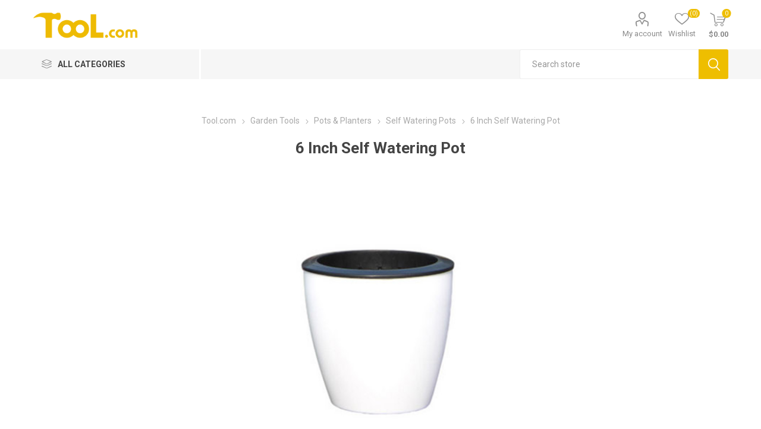

--- FILE ---
content_type: text/html; charset=utf-8
request_url: https://www.tool.com/6-inch-self-watering-pot
body_size: 17486
content:



<!DOCTYPE html>
<html lang="en" dir="ltr" class="html-product-details-page html-product-reviews-page">
<head>
    <title>6 Inch Self  Watering Pot | Tool.com</title>
    <meta http-equiv="Content-type" content="text/html;charset=UTF-8" />
    <meta name="description" content="6 inch self watering  planters for garden and outdoor decoration, suitable for planting african violets,  herbs and orchids, self watering plant pots with cotton rope to provide enough water for plants." />
    <meta name="keywords" content="" />
    <meta name="viewport" content="width=device-width, initial-scale=1.0, minimum-scale=1.0, maximum-scale=2.0" />
    <link rel="preload" as="font" href="/Themes/Emporium/Content/icons/emporium-icons.woff" crossorigin />
    <link href="https://fonts.googleapis.com/css?family=Roboto:300,400,700&amp;subset=cyrillic-ext,greek-ext&display=swap" rel="stylesheet" />
    <script>(function(w,d,s,l,i){w[l]=w[l]||[];w[l].push({'gtm.start':
new Date().getTime(),event:'gtm.js'});var f=d.getElementsByTagName(s)[0],
j=d.createElement(s),dl=l!='dataLayer'?'&l='+l:'';j.async=true;j.src=
'https://www.googletagmanager.com/gtm.js?id='+i+dl;f.parentNode.insertBefore(j,f);
})(window,document,'script','dataLayer','GTM-PTXW6SH');</script>
<meta name="google-site-verification" content="NMa-r1LAK7X-ULAhyHYZiik0ZaI5e-Dah9eoDR29zGk" />
<meta property="og:type" content="product" />
<meta property="og:title" content="6 Inch Self  Watering Pot" />
<meta property="og:description" content="6 inch self watering  planters for garden and outdoor decoration, suitable for planting african violets,  herbs and orchids, self watering plant pots with cotton rope to provide enough water for plants." />
<meta property="og:image" content="https://www.tool.com/images/thumbs/0004870_6-inch-self-watering-pot_510.jpeg" />
<meta property="og:image:url" content="https://www.tool.com/images/thumbs/0004870_6-inch-self-watering-pot_510.jpeg" />
<meta property="og:url" content="https://www.tool.com/6-inch-self-watering-pot" />
<meta property="og:site_name" content="Tool.com" />
<meta property="twitter:card" content="summary" />
<meta property="twitter:site" content="Tool.com" />
<meta property="twitter:title" content="6 Inch Self  Watering Pot" />
<meta property="twitter:description" content="6 inch self watering  planters for garden and outdoor decoration, suitable for planting african violets,  herbs and orchids, self watering plant pots with cotton rope to provide enough water for plants." />
<meta property="twitter:image" content="https://www.tool.com/images/thumbs/0004870_6-inch-self-watering-pot_510.jpeg" />
<meta property="twitter:url" content="https://www.tool.com/6-inch-self-watering-pot" />

    

    
    
    
    
    
    

    


    

    <link rel="stylesheet" type="text/css" href="/css/caj5ibwiprzetyjcwnvidg.styles.css?v=3dJPnoqwoJPx9AjdZB7h-gYRBEI" />
    

<style>

    .product-details-page .full-description {
        /*display: none;*/
    }
    .product-details-page .ui-tabs .full-description {
        display: block;
    }
    .product-details-page .tabhead-full-description {
        display: none;
    }
    

    .product-details-page .product-specs-box {
        /*display: none;*/
    }
    .product-details-page .ui-tabs .product-specs-box {
        display: block;
    }
    .product-details-page .ui-tabs .product-specs-box .title {
        display: none;
    }
    

    .productTabs-header ul li a {
    display: inline-block;
    padding: 15px;
    font-size: 21px;
    letter-spacing: 1px;
    font-weight: 700;
    color: #333;
    transition: all .1s ease
    }

    .productTabs-header ul li a:hover {
        color: #eb0
    }

    .productTabs-header ul li:first-child a {
        color: #eb0;
        border-bottom: 2px solid #eb0;
    }
    .productTabs-body {        
        margin: 0 -6vw;
        background-color: #f6f6f6;
        line-height: 20px;
        font-size: 15px;
        text-align: left
    }
    .productTabs-body table td{
        padding: 5px;
    }
    .tab-title {
        font-size: 25px;
        margin: 50px 0 12px 0
    }
    .product-specs-box .title{
        display:none;
    }


</style>
    <link rel="canonical" href="https://www.tool.com/6-inch-self-watering-pot" />

    
    <link href="https://www.tool.com/blog/rss/1" rel="alternate" type="application/rss+xml" title="Tool.com: Blog" />
    <link rel="shortcut icon" href="\icons\icons_0\favicon.ico">
    
    
    
</head>
<body class="product-details-page-body">
    <input name="__RequestVerificationToken" type="hidden" value="CfDJ8H85ZNX3JQBLkwY28fZ-xAjCxJYbTbs7Zx5j3NVX4Tw0nqcvwF2iwB-hMlHCS9zCGPm3r2V2oUhQMfd6gwdHhzk1eYAqGh_wBROoqEyqiJeKAl5PLCRKzx6KV-vJVxGhwARZPhmzK7AgY_pkGB-4APU" />
    



<div class="ajax-loading-block-window" style="display: none">
</div>
<div id="dialog-notifications-success" title="Notification" style="display:none;">
</div>
<div id="dialog-notifications-error" title="Error" style="display:none;">
</div>
<div id="dialog-notifications-warning" title="Warning" style="display:none;">
</div>
<div id="bar-notification" class="bar-notification-container" data-close="Close">
</div>

<!--[if lte IE 8]>
    <div style="clear:both;height:59px;text-align:center;position:relative;">
        <a href="http://www.microsoft.com/windows/internet-explorer/default.aspx" target="_blank">
            <img src="/Themes/Emporium/Content/img/ie_warning.jpg" height="42" width="820" alt="You are using an outdated browser. For a faster, safer browsing experience, upgrade for free today." />
        </a>
    </div>
<![endif]-->
<div class="master-wrapper-page">
    



<div class="header">
    
    <div class="header-upper">
        <div class="header-selectors-wrapper">
            
        </div>
    </div>
    <div class="header-lower">
        <div class="menu-title">
            <span></span>
        </div>
        <div class="search-wrap">
            <span></span>
        </div>
        <div class="header-logo">
                



<a href="/" class="logo">


<img alt="Tool.com" title="Tool.com" src="https://www.tool.com/images/thumbs/0008906_Tool.png" /></a>
        </div>
        <div class="personal-button" id="header-links-opener">
            <span></span>
        </div>

        <div class="header-links-wrapper">
            

<div class="header-links">
    <ul>
        
            <li>
                <a href="/customer/info" rel="nofollow" class="ico-account opener" data-loginUrl="/login">My account</a>
                <div class="profile-menu-box ">
                    <div class="close-side-menu">
                        <span class="close-side-menu-text">My account</span>
                        <span class="close-side-menu-btn">Close</span>
                    </div>
                    <div class="header-form-holder">
                            <a href="/register?returnUrl=%2F6-inch-self-watering-pot" class="ico-register">Register</a>
                        <a href="/login?returnUrl=%2F6-inch-self-watering-pot" class="ico-login">Log in</a>
                    </div>
                </div>
            </li>

            <li>
                <a href="/wishlist" rel="nofollow" class="ico-wishlist">
                    <span class="wishlist-label">Wishlist</span>
                    <span class="wishlist-qty">(0)</span>
                </a>
            </li>
        
    </ul>
        <div class="mobile-flyout-wrapper">
            <div class="close-side-menu">
                <span class="close-side-menu-text">Shopping cart</span>
                <span class="close-side-menu-btn">Close</span>
            </div>
            




<div id="flyout-cart" class="flyout-cart" data-removeItemFromCartUrl="/EmporiumTheme/RemoveItemFromCart" data-flyoutCartUrl="/EmporiumTheme/FlyoutShoppingCart">
    <div id="topcartlink">
        <a href="/cart" rel="nofollow" class="ico-cart">
            <span class="cart-qty">0</span>
            <span class="cart-label">
$0.00            </span>
        </a>
    </div>
    <div class="mini-shopping-cart">
        <div class="flyout-cart-scroll-area">
                <p>You have no items in your shopping cart.</p>
        </div>
    </div>
</div>
        </div>
        
</div>

        </div>

        <div class="shopping-cart-link">
        </div>

    </div>
    <div class="header-menu-parent">
        <div class="header-menu categories-in-side-panel">
		        <div class="category-navigation-list-wrapper">
			        <span class="category-navigation-title">All Categories</span>
		            <ul class="category-navigation-list sticky-flyout"></ul>
		        </div>
		    <div class="close-menu">
		    	<span class="close-menu-text">Menu</span>
		        <span class="close-menu-btn">Close</span>
		    </div>



<input type="hidden" value="false" id="isRtlEnabled" />

<ul class="top-menu">
    
    <li class="all-categories">
        <span>All Categories</span>
        <div class="plus-button"></div>
        <div class="sublist-wrap">
            <ul class="sublist">
                <li class="back-button">
                    <span>Back</span>
                </li>


<li  class="root-category-items" >
        <a class="with-subcategories" href="/power-tools">Power Tools</a>
        <div class="plus-button"></div>
        <div class="sublist-wrap">
            <ul class="sublist">
                <li class="back-button">
                    <span>Back</span>
                </li>


<li >
            <a href="/automatic-pet-feeder">Automatic Pet Feeder</a>
</li>

<li >
            <a href="/bench-drill-press">Bench Drill Press</a>
</li>

<li >
            <a href="/belt-sander">Belt Sander</a>
</li>

<li >
            <a href="/banding-tool">Banding Tool</a>
</li>

<li >
            <a href="/cnc-laser-engraving-machine">CNC Laser Engraving Machine</a>
</li>

<li >
            <a href="/chamfering-machine">Chamfering Machine</a>
</li>

<li >
        <a class="with-subcategories" href="/electric-drill">Electric Drill</a>
        <div class="plus-button"></div>
        <div class="sublist-wrap">
            <ul class="sublist">
                <li class="back-button">
                    <span>Back</span>
                </li>


<li >
            <a href="/cordless-drill">Cordless Drill</a>
</li>

<li >
            <a href="/corded-drill">Corded Drill</a>
</li>            </ul>
        </div>
</li>

<li >
        <a class="with-subcategories" href="/electric-hammer">Electric Hammer</a>
        <div class="plus-button"></div>
        <div class="sublist-wrap">
            <ul class="sublist">
                <li class="back-button">
                    <span>Back</span>
                </li>


<li >
            <a href="/demolition-hammer">Demolition Hammer</a>
</li>

<li >
            <a href="/rotary-hammer">Rotary Hammer</a>
</li>            </ul>
        </div>
</li>

<li >
            <a href="/electric-paint-sprayer">Electric Paint Sprayer</a>
</li>

<li >
            <a href="/energy-meter">Energy Meter</a>
</li>

<li >
            <a href="/electric-mixer">Electric Mixer</a>
</li>

<li >
        <a class="with-subcategories" href="/electric-saw">Electric Saw</a>
        <div class="plus-button"></div>
        <div class="sublist-wrap">
            <ul class="sublist">
                <li class="back-button">
                    <span>Back</span>
                </li>


<li >
            <a href="/circular-saw">Circular Saw</a>
</li>

<li >
            <a href="/compound-miter-saw">Compound Miter Saw</a>
</li>

<li >
            <a href="/electric-jig-saw">Electric Jig Saw</a>
</li>            </ul>
        </div>
</li>

<li >
            <a href="/electric-screwdriver">Electric Screwdriver</a>
</li>

<li >
            <a href="/electric-soldering-gun">Electric Soldering Gun</a>
</li>

<li >
            <a href="/electric-soldering-iron">Electric Soldering Iron</a>
</li>

<li >
            <a href="/electric-soldering-station">Electric Soldering Station</a>
</li>

<li >
            <a href="/electrical-planer">Electrical Planer</a>
</li>

<li >
            <a href="/foam-cutter">Foam Cutter</a>
</li>

<li >
        <a class="with-subcategories" href="/grinding-machine">Grinding Machine</a>
        <div class="plus-button"></div>
        <div class="sublist-wrap">
            <ul class="sublist">
                <li class="back-button">
                    <span>Back</span>
                </li>


<li >
            <a href="/angle-grinder">Angle Grinder</a>
</li>

<li >
            <a href="/bench-grinder">Bench Grinder</a>
</li>

<li >
            <a href="/die-grinder">Die Grinder</a>
</li>

<li >
            <a href="/drill-bit-grinder">Drill Bit Grinder</a>
</li>

<li >
            <a href="/end-mill-sharpener">End Mill Sharpener</a>
</li>            </ul>
        </div>
</li>

<li >
            <a href="/heat-gun">Heat Gun</a>
</li>

<li >
            <a href="/polisher-machine">Polisher Machine</a>
</li>

<li >
            <a href="/rebar-bender">Rebar Bender</a>
</li>

<li >
            <a href="/rebar-cutter">Rebar Cutter</a>
</li>

<li >
            <a href="/reciprocating-saw">Reciprocating Saw</a>
</li>

<li >
            <a href="/sheep-dog-clippers">Sheep &amp; Dog Clippers</a>
</li>

<li >
            <a href="/screw-feeder">Screw Feeder</a>
</li>

<li >
            <a href="/sheet-sander">Sheet Sander</a>
</li>

<li >
        <a class="with-subcategories" href="/winch">Winch</a>
        <div class="plus-button"></div>
        <div class="sublist-wrap">
            <ul class="sublist">
                <li class="back-button">
                    <span>Back</span>
                </li>


<li >
            <a href="/boat-winch">Boat Winch</a>
</li>

<li >
            <a href="/hand-winch">Hand Winch</a>
</li>

<li >
            <a href="/hydraulic-winch">Hydraulic Winch</a>
</li>            </ul>
        </div>
</li>

<li >
            <a href="/wood-router">Wood Router</a>
</li>            </ul>
        </div>
</li>

<li  class="root-category-items" >
        <a class="with-subcategories" href="/hand-tools">Hand Tools</a>
        <div class="plus-button"></div>
        <div class="sublist-wrap">
            <ul class="sublist">
                <li class="back-button">
                    <span>Back</span>
                </li>


<li >
            <a href="/chisels">Chisels</a>
</li>

<li >
            <a href="/clamps">Clamps</a>
</li>

<li >
            <a href="/cutting-tools">Cutting Tools</a>
</li>

<li >
            <a href="/flashlight">Flashlight</a>
</li>

<li >
            <a href="/files-rasps">Files &amp; Rasps</a>
</li>

<li >
            <a href="/hammers">Hammers</a>
</li>

<li >
            <a href="/hot-melt-glue-gun">Hot Melt Glue Gun</a>
</li>

<li >
            <a href="/hole-puncher">Hole Puncher</a>
</li>

<li >
        <a class="with-subcategories" href="/hand-tool-sets">Hand Tool Sets</a>
        <div class="plus-button"></div>
        <div class="sublist-wrap">
            <ul class="sublist">
                <li class="back-button">
                    <span>Back</span>
                </li>


<li >
            <a href="/watch-repair-kits">Watch Repair Kits</a>
</li>

<li >
            <a href="/household-tool-sets">Household Tool Sets</a>
</li>            </ul>
        </div>
</li>

<li >
            <a href="/pliers">Pliers</a>
</li>

<li >
            <a href="/pipe-bender">Pipe Bender</a>
</li>

<li >
            <a href="/rivet-guns">Rivet Guns</a>
</li>

<li >
            <a href="/ratchets-and-sockets">Ratchets &amp; Sockets</a>
</li>

<li >
            <a href="/saws">Saws</a>
</li>

<li >
            <a href="/screwdrivers">Screwdrivers</a>
</li>

<li >
            <a href="/staple-guns">Staple Guns</a>
</li>

<li >
            <a href="/tweezers">Tweezers</a>
</li>

<li >
            <a href="/tool-storage">Tool Storage</a>
</li>

<li >
            <a href="/wrenches">Wrenches</a>
</li>

<li >
            <a href="/work-light">Work Light</a>
</li>            </ul>
        </div>
</li>

<li  class="root-category-items" >
        <a class="with-subcategories" href="/garden-tools">Garden Tools</a>
        <div class="plus-button"></div>
        <div class="sublist-wrap">
            <ul class="sublist">
                <li class="back-button">
                    <span>Back</span>
                </li>


<li >
            <a href="/charcoal-grills">Charcoal Grills</a>
</li>

<li >
            <a href="/electric-pruning-shears">Electric Pruning Shears</a>
</li>

<li >
            <a href="/fruit-picker">Fruit Picker</a>
</li>

<li >
        <a class="with-subcategories" href="/garden-accessories">Garden Accessories</a>
        <div class="plus-button"></div>
        <div class="sublist-wrap">
            <ul class="sublist">
                <li class="back-button">
                    <span>Back</span>
                </li>


<li >
            <a href="/gardening-tool-belt">Gardening Tool Belt</a>
</li>

<li >
            <a href="/garden-aprons">Garden Aprons</a>
</li>

<li >
            <a href="/gardening-kneelers">Gardening Kneelers</a>
</li>

<li >
            <a href="/plant-labels">Plant Labels</a>
</li>            </ul>
        </div>
</li>

<li >
            <a href="/garden-forks">Garden Forks</a>
</li>

<li >
            <a href="/garden-gloves">Garden Gloves</a>
</li>

<li >
            <a href="/grow-lights">Grow Lights</a>
</li>

<li >
        <a class="with-subcategories" href="/gardening-lawn-care">Gardening &amp; Lawn Care</a>
        <div class="plus-button"></div>
        <div class="sublist-wrap">
            <ul class="sublist">
                <li class="back-button">
                    <span>Back</span>
                </li>


<li >
            <a href="/chipper-shredder">Chipper Shredder</a>
</li>

<li >
            <a href="/electric-hedge-trimmer">Hedge Trimmers</a>
</li>

<li >
            <a href="/electric-leaf-blower">Leaf Blowers</a>
</li>

<li >
            <a href="/electric-lawn-mower">Lawn Mowers</a>
</li>

<li >
            <a href="/leaf-bags">Leaf Bags</a>
</li>

<li >
            <a href="/leave-rakes">Garden Rakes</a>
</li>

<li >
            <a href="/string-trimmers">String Trimmers</a>
</li>            </ul>
        </div>
</li>

<li >
            <a href="/garden-tools-set">Garden Tools Set</a>
</li>

<li >
            <a href="/hand-pruners">Hand Pruners</a>
</li>

<li >
            <a href="/loppers">Loppers</a>
</li>

<li >
            <a href="/outdoor-solar-lights">Outdoor Solar Lights</a>
</li>

<li >
        <a class="with-subcategories" href="/patio-furniture">Patio Furniture</a>
        <div class="plus-button"></div>
        <div class="sublist-wrap">
            <ul class="sublist">
                <li class="back-button">
                    <span>Back</span>
                </li>


<li >
            <a href="/patio-table-and-chairs">Patio Tables and Chairs</a>
</li>

<li >
            <a href="/patio-umbrellas">Patio Umbrellas</a>
</li>            </ul>
        </div>
</li>

<li >
        <a class="with-subcategories" href="/pots-planters-containers">Pots &amp; Planters</a>
        <div class="plus-button"></div>
        <div class="sublist-wrap">
            <ul class="sublist">
                <li class="back-button">
                    <span>Back</span>
                </li>


<li >
            <a href="/grow-bags">Grow Bags</a>
</li>

<li >
            <a href="/plastic-planter-pots">Plastic Planter Pots</a>
</li>

<li >
            <a href="/plant-tray">Plant Trays</a>
</li>

<li >
            <a href="/garden-beds">Raised Garden Beds</a>
</li>

<li >
            <a href="/self-watering-pots">Self  Watering Pots</a>
</li>            </ul>
        </div>
</li>

<li >
        <a class="with-subcategories" href="/watering-irrigation">Watering &amp; Irrigation</a>
        <div class="plus-button"></div>
        <div class="sublist-wrap">
            <ul class="sublist">
                <li class="back-button">
                    <span>Back</span>
                </li>


<li >
            <a href="/pump-sprayers">Sprayers</a>
</li>

<li >
            <a href="/plant-misters">Plant Misters</a>
</li>

<li >
            <a href="/watering-cans">Watering Cans</a>
</li>

<li >
            <a href="/hose-reels">Hose Reels</a>
</li>

<li >
            <a href="/lawn-sprinklers">Lawn Sprinklers</a>
</li>            </ul>
        </div>
</li>            </ul>
        </div>
</li>

<li  class="root-category-items" >
        <a class="with-subcategories" href="/construction-tools">Construction Tools</a>
        <div class="plus-button"></div>
        <div class="sublist-wrap">
            <ul class="sublist">
                <li class="back-button">
                    <span>Back</span>
                </li>


<li >
            <a href="/axial-fan">Axial Fan</a>
</li>

<li >
            <a href="/aluminium-ladder">Aluminium Ladder</a>
</li>

<li >
        <a class="with-subcategories" href="/construction-cutter">Construction Cutter</a>
        <div class="plus-button"></div>
        <div class="sublist-wrap">
            <ul class="sublist">
                <li class="back-button">
                    <span>Back</span>
                </li>


<li >
            <a href="/cut-off-machine">Cut-off Saw Machine</a>
</li>

<li >
            <a href="/concrete-saw">Concrete Saw</a>
</li>

<li >
            <a href="/wall-chaser">Wall Chaser</a>
</li>

<li >
            <a href="/wall-cutter-machine">Wall Cutter Machine</a>
</li>            </ul>
        </div>
</li>

<li >
            <a href="/concrete-mixer">Concrete Mixer</a>
</li>

<li >
            <a href="/concrete-vibrator">Concrete Vibrator</a>
</li>

<li >
            <a href="/diamond-core-drill">Diamond Core Drill</a>
</li>

<li >
            <a href="/hoist">Hoist</a>
</li>

<li >
            <a href="/magnetic-drill">Magnetic Drill</a>
</li>

<li >
            <a href="/plate-compactor">Plate Compactor</a>
</li>

<li >
            <a href="/plastering-tools">Plastering Tools</a>
</li>

<li >
            <a href="/power-trowel">Power Trowel</a>
</li>

<li >
            <a href="/rebar-tying-machine">Rebar Tying Machine</a>
</li>

<li >
            <a href="/tamping-rammer">Tamping Rammer</a>
</li>

<li >
            <a href="/tile-tool">Tile Tool</a>
</li>

<li >
            <a href="/wall-painting-brush">Wall Painting Brush</a>
</li>            </ul>
        </div>
</li>

<li  class="root-category-items" >
        <a class="with-subcategories" href="/automotive-tools">Automotive Tools</a>
        <div class="plus-button"></div>
        <div class="sublist-wrap">
            <ul class="sublist">
                <li class="back-button">
                    <span>Back</span>
                </li>


<li >
        <a class="with-subcategories" href="/auto-body-repair">Auto Body Repair</a>
        <div class="plus-button"></div>
        <div class="sublist-wrap">
            <ul class="sublist">
                <li class="back-button">
                    <span>Back</span>
                </li>


<li >
            <a href="/headlight-restoration-kit">Headlight Restoration Kit</a>
</li>

<li >
            <a href="/paintless-dent-repair">Paintless Dent Repair</a>
</li>

<li >
            <a href="/scratch-remover">Scratch Remover</a>
</li>

<li >
            <a href="/windshield-repair-kit">Windshield Repair Kit</a>
</li>            </ul>
        </div>
</li>

<li >
        <a class="with-subcategories" href="/automotive-repair-tools">Automotive Repair Tools</a>
        <div class="plus-button"></div>
        <div class="sublist-wrap">
            <ul class="sublist">
                <li class="back-button">
                    <span>Back</span>
                </li>


<li >
            <a href="/car-impact-wrench">Car Impact Wrench</a>
</li>

<li >
            <a href="/creeper">Creeper</a>
</li>

<li >
            <a href="/endoscope">Endoscope</a>
</li>

<li >
            <a href="/pry-bar">Pry Bar</a>
</li>

<li >
            <a href="/socket-set">Socket Set</a>
</li>

<li >
            <a href="/spark-plug-socket">Spark Plug Socket</a>
</li>            </ul>
        </div>
</li>

<li >
            <a href="/battery-charger">Battery Charger</a>
</li>

<li >
            <a href="/battery-tester">Battery Tester</a>
</li>

<li >
            <a href="/brake-fluid-tester">Brake Fluid Tester</a>
</li>

<li >
            <a href="/car-vacuum-cleaner">Car Vacuum Cleaner</a>
</li>

<li >
            <a href="/cigarette-lighter-adapter">Cigarette Lighter Adapter</a>
</li>

<li >
            <a href="/dash-cam">Dash Cam</a>
</li>

<li >
            <a href="/diagnostic-tool">Diagnostic Tool</a>
</li>

<li >
        <a class="with-subcategories" href="/grease-gun">Grease Gun</a>
        <div class="plus-button"></div>
        <div class="sublist-wrap">
            <ul class="sublist">
                <li class="back-button">
                    <span>Back</span>
                </li>


<li >
            <a href="/cordless-grease-gun">Cordless Grease Gun</a>
</li>

<li >
            <a href="/manual-grease-gun">Manual Grease Gun</a>
</li>

<li >
            <a href="/pneumatic-grease-gun">Pneumatic Grease Gun</a>
</li>            </ul>
        </div>
</li>

<li >
            <a href="/ice-scraper">Ice Scraper</a>
</li>

<li >
            <a href="/injector-tester-cleaner">Injector Tester &amp; Cleaner</a>
</li>

<li >
        <a class="with-subcategories" href="/jack">Jack</a>
        <div class="plus-button"></div>
        <div class="sublist-wrap">
            <ul class="sublist">
                <li class="back-button">
                    <span>Back</span>
                </li>


<li >
            <a href="/bottle-jack">Bottle Jack</a>
</li>

<li >
            <a href="/screw-jack">Screw Jack</a>
</li>

<li >
            <a href="/scissor-jack">Scissor Jack</a>
</li>

<li >
            <a href="/car-jack">Car Jack</a>
</li>

<li >
            <a href="/floor-jack">Floor Jack</a>
</li>            </ul>
        </div>
</li>

<li >
            <a href="/jump-starter">Jump Starter</a>
</li>

<li >
            <a href="/oil-extractor">Oil Extractor</a>
</li>

<li >
            <a href="/spark-plug-tester">Spark Plug Tester</a>
</li>

<li >
        <a class="with-subcategories" href="/tire-wheel-tools">Tire &amp; Wheel Tools</a>
        <div class="plus-button"></div>
        <div class="sublist-wrap">
            <ul class="sublist">
                <li class="back-button">
                    <span>Back</span>
                </li>


<li >
            <a href="/tire-chain">Tire Chain</a>
</li>

<li >
            <a href="/tire-inflator">Tire Inflator</a>
</li>

<li >
            <a href="/tire-pressure-gauge">Tire Pressure Gauge</a>
</li>

<li >
            <a href="/tpms">TPMS</a>
</li>

<li >
            <a href="/wheel-chock">Wheel Chock</a>
</li>            </ul>
        </div>
</li>            </ul>
        </div>
</li>

<li  class="root-category-items" >
        <a class="with-subcategories" href="/kitchen-tools">Kitchen Tools</a>
        <div class="plus-button"></div>
        <div class="sublist-wrap">
            <ul class="sublist">
                <li class="back-button">
                    <span>Back</span>
                </li>


<li >
            <a href="/alcohol-distiller">Alcohol Distiller</a>
</li>

<li >
            <a href="/air-fryers">Air Fryers</a>
</li>

<li >
            <a href="/food-dehydrators">Food Dehydrators</a>
</li>

<li >
            <a href="/food-slicers">Food Slicers</a>
</li>

<li >
            <a href="/grain-mills">Grain Mills</a>
</li>

<li >
            <a href="/grilling-tools">Grilling Tools</a>
</li>

<li >
            <a href="/meat-grinders">Meat Grinders</a>
</li>

<li >
            <a href="/oil-press-machine">Oil Press Machine</a>
</li>

<li >
            <a href="/toaster">Toasters</a>
</li>

<li >
            <a href="/waffle-makers">Waffle Makers</a>
</li>            </ul>
        </div>
</li>

<li  class="root-category-items" >
        <a class="with-subcategories" href="/air-tools">Air Tools</a>
        <div class="plus-button"></div>
        <div class="sublist-wrap">
            <ul class="sublist">
                <li class="back-button">
                    <span>Back</span>
                </li>


<li >
            <a href="/air-blow-gun">Air Blow Gun</a>
</li>

<li >
            <a href="/air-blower">Air Blower</a>
</li>

<li >
            <a href="/air-drill">Air Drill</a>
</li>

<li >
            <a href="/air-diaphragm-pump">Air Diaphragm Pump</a>
</li>

<li >
            <a href="/air-grinder">Air Grinder</a>
</li>

<li >
            <a href="/air-grease-pump">Air Grease Pump</a>
</li>

<li >
            <a href="/air-hammer">Air Hammer</a>
</li>

<li >
            <a href="/air-nipper-crimper">Air Nipper &amp; Crimper</a>
</li>

<li >
            <a href="/air-nailer-stapler">Air Nailer &amp; Stapler</a>
</li>

<li >
            <a href="/air-rivet-gun">Air Rivet Gun</a>
</li>

<li >
            <a href="/air-sanders">Air Sanders</a>
</li>

<li >
            <a href="/air-screwdriver">Air Screwdriver</a>
</li>

<li >
            <a href="/air-spray-gun">Air Spray Gun</a>
</li>

<li >
            <a href="/air-saw-file">Air Saw &amp; File</a>
</li>

<li >
            <a href="/air-wrench">Air Wrench</a>
</li>

<li >
            <a href="/pneumatic-actuated-valve">Pneumatic Actuated Valve</a>
</li>            </ul>
        </div>
</li>

<li  class="root-category-items" >
        <a class="with-subcategories" href="/hydraulic-tools">Hydraulic Tools</a>
        <div class="plus-button"></div>
        <div class="sublist-wrap">
            <ul class="sublist">
                <li class="back-button">
                    <span>Back</span>
                </li>


<li >
            <a href="/crimping-tools">Crimping Tools</a>
</li>

<li >
            <a href="/hydraulic-cylinder">Hydraulic Cylinder</a>
</li>

<li >
            <a href="/hydraulic-cable-cutter">Hydraulic Cable Cutter</a>
</li>

<li >
            <a href="/hydraulic-puller">Hydraulic Puller</a>
</li>

<li >
        <a class="with-subcategories" href="/hydraulic-pump">Hydraulic Pump</a>
        <div class="plus-button"></div>
        <div class="sublist-wrap">
            <ul class="sublist">
                <li class="back-button">
                    <span>Back</span>
                </li>


<li >
            <a href="/hydraulic-electric-pump">Hydraulic Electric Pump</a>
</li>

<li >
            <a href="/hydraulic-hand-pump">Hydraulic Hand Pump</a>
</li>

<li >
            <a href="/pressure-test-pump">Pressure Test Pump</a>
</li>            </ul>
        </div>
</li>

<li >
            <a href="/hydraulic-punching-machine">Hydraulic Punching Machine</a>
</li>

<li >
            <a href="/hydraulic-wrench">Hydraulic Wrench</a>
</li>

<li >
            <a href="/nut-splitter">Nut Splitter</a>
</li>            </ul>
        </div>
</li>

<li  class="root-category-items" >
        <a class="with-subcategories" href="/measuring-tool">Measuring Tools</a>
        <div class="plus-button"></div>
        <div class="sublist-wrap">
            <ul class="sublist">
                <li class="back-button">
                    <span>Back</span>
                </li>


<li >
            <a href="/alcohol-tester">Alcohol Tester</a>
</li>

<li >
            <a href="/anemometer">Anemometer</a>
</li>

<li >
            <a href="/air-quality-monitor">Air Quality Monitor</a>
</li>

<li >
            <a href="/clamp-meter">Clamp Meter</a>
</li>

<li >
            <a href="/crane-scale">Crane Scale</a>
</li>

<li >
            <a href="/conductivity-meter">Conductivity Meter</a>
</li>

<li >
            <a href="/density-meter">Density Meter</a>
</li>

<li >
            <a href="/distance-meter">Distance Meter</a>
</li>

<li >
        <a class="with-subcategories" href="/electrical-test-measurement">Electrical Test &amp; Measurement </a>
        <div class="plus-button"></div>
        <div class="sublist-wrap">
            <ul class="sublist">
                <li class="back-button">
                    <span>Back</span>
                </li>


<li >
            <a href="/earth-resistance-testers">Earth Resistance Testers</a>
</li>            </ul>
        </div>
</li>

<li >
            <a href="/feeler-gauge">Feeler  Gauge</a>
</li>

<li >
            <a href="/force-gauge">Force Gauge</a>
</li>

<li >
            <a href="/flow-meter">Flow Meter</a>
</li>

<li >
        <a class="with-subcategories" href="/gas-monitor">Gas Monitor</a>
        <div class="plus-button"></div>
        <div class="sublist-wrap">
            <ul class="sublist">
                <li class="back-button">
                    <span>Back</span>
                </li>


<li >
            <a href="/portable-gas-monitor">Portable Gas Monitor</a>
</li>

<li >
            <a href="/fixed-gas-monitor">Fixed Gas Monitor</a>
</li>            </ul>
        </div>
</li>

<li >
            <a href="/height-gauge">Height Gauge</a>
</li>

<li >
            <a href="/inclinometer">Inclinometer</a>
</li>

<li >
            <a href="/laser-level">Laser Level</a>
</li>

<li >
            <a href="/laser-rangefinder">Laser Rangefinder</a>
</li>

<li >
            <a href="/micrometer">Micrometer</a>
</li>

<li >
            <a href="/moisture-meter">Moisture Meter</a>
</li>

<li >
            <a href="/measuring-wheel">Measuring Wheel</a>
</li>

<li >
            <a href="/nuclear-radiation-detector"> Nuclear Radiation Detector </a>
</li>

<li >
            <a href="/optical-time-domain-reflectometer">Optical Time Domain Reflectometer</a>
</li>

<li >
            <a href="/pipettes">Pipettes</a>
</li>

<li >
            <a href="/ph-meter">pH Meter</a>
</li>

<li >
            <a href="/smoke-detector">Smoke Detector</a>
</li>

<li >
            <a href="/sound-level-meter">Sound Level Meter</a>
</li>

<li >
            <a href="/thickness-gauge">Thickness Gauge</a>
</li>

<li >
            <a href="/tape-measure">Tape Measure</a>
</li>

<li >
            <a href="/vernier-caliper">Vernier Caliper</a>
</li>

<li >
            <a href="/water-quelity-tester-2">Water Quality Tester</a>
</li>            </ul>
        </div>
</li>            </ul>
        </div>
    </li>
        <li><a href="/">Home page</a></li>
        <li><a href="/contactus">Contact us</a></li>
    
</ul>

		    <div class="mobile-menu-items"></div>
            <div class="search-box store-search-box">
                <div class="close-side-menu">
                    <span class="close-side-menu-text">Search store</span>
                    <span class="close-side-menu-btn">Close</span>
                </div>
                <form method="get" id="small-search-box-form" action="/search">
        <input type="text" class="search-box-text" id="small-searchterms" autocomplete="off" name="q" placeholder="Search store" aria-label="Search store" />

    <!--Kendo scripts should be included before kendo.all.min.js in case we have HelpDesk. That is why we use Append to place them at the top of any other scripts -->

   






<input type="hidden" class="instantSearchResourceElement"
       data-highlightFirstFoundElement="true"
       data-minKeywordLength="3"
       data-defaultProductSortOption="0"
       data-instantSearchUrl="/instantSearchFor"
       data-searchPageUrl="/search"
       data-searchInProductDescriptions="true"
       data-numberOfVisibleProducts="5"
       data-noResultsResourceText=" No data found."/>

        <button type="submit" class="button-1 search-box-button">Search</button>
            
</form>
            </div>
        </div>
    </div>
    
</div>    
    <div class="overlayOffCanvas"></div>
    <div class="master-wrapper-content">
        











<div id="product-ribbon-info" data-productid="12"
     data-productboxselector=".product-item, .item-holder"
     data-productboxpicturecontainerselector=".picture, .item-picture"
     data-productpagepicturesparentcontainerselector=".product-essential"
     data-productpagebugpicturecontainerselector=".picture"
     data-retrieveproductribbonsurl="/RetrieveProductRibbons">
</div>
        <div class="master-column-wrapper">
            


<div class="center-1">
    
    




<div class="page product-details-page">
    <div class="page-body">
        
        <form method="post" id="product-details-form" action="">




<!--Microdata-->
<div  itemscope itemtype="https://schema.org/Product">
    <meta itemprop="name" content="6 Inch Self  Watering Pot"/>
    <meta itemprop="sku" content="T-SWP-170"/>
    <meta itemprop="gtin"/>
    <meta itemprop="mpn"/>
    <meta itemprop="description" content="6 inch self watering  planters for garden and outdoor decoration, suitable for planting african violets,  herbs and orchids, self watering plant pots with cotton rope to provide enough water for plants."/>
    <meta itemprop="image" content="https://www.tool.com/images/thumbs/0004870_6-inch-self-watering-pot_510.jpeg"/>
            <div itemprop="brand" itemtype="https://schema.org/Brand" itemscope>
                <meta itemprop="name" content="Tool.com" />
            </div>
    <div itemprop="offers" itemscope itemtype="https://schema.org/Offer">
        <meta itemprop="url" content="https://www.tool.com/6-inch-self-watering-pot"/>
        <meta itemprop="price" content="9.99"/>
        <meta itemprop="priceCurrency" content="USD"/>
        <meta itemprop="priceValidUntil"/>
        <meta itemprop="availability" content="https://schema.org/InStock" />
    </div>
            <div itemprop="review" itemscope itemtype="https://schema.org/Review">
                <div itemprop="author" itemtype="https://schema.org/Person" itemscope>
                    <meta itemprop="name" content="ALL" />
                </div>
                <meta itemprop="url" content="/productreviews/12"/>
            </div>
</div>
            <div data-productid="12">
                <div class="product-essential">
                    <div class="mobile-name-holder"></div>
                    <div class="mobile-prev-next-holder"></div>
					
                    <div class="gallery">
                            <!--product pictures-->




<div class="picture-gallery">
    
    <div class="picture">
            <img alt="6 Inch Self  Watering Pot" src="https://www.tool.com/images/thumbs/0004870_6-inch-self-watering-pot_510.jpeg" title="6 Inch Self  Watering Pot" id="main-product-img-12" />
    </div>
    
</div>                            <!--product videos-->

                    </div>
                    <div class="overview">
                        <div class="prev-next-holder">
                            
                        </div>
                        <!--product breadcrumb-->
                        


    <div class="breadcrumb">
        <ul itemscope itemtype="https://schema.org/BreadcrumbList">
            
            <li>
                <span>
                    <a href="/">
                        <span>Tool.com</span>
                    </a>
                </span>
                <span class="delimiter">/</span>
            </li>
                <li itemprop="itemListElement" itemscope itemtype="https://schema.org/ListItem">
                    <a href="/garden-tools" itemprop="item">
                        <span itemprop="name">Garden Tools</span>
                    </a>
                    <span class="delimiter">/</span>
                    <meta itemprop="position" content="1" />
                </li>
                <li itemprop="itemListElement" itemscope itemtype="https://schema.org/ListItem">
                    <a href="/pots-planters-containers" itemprop="item">
                        <span itemprop="name">Pots &amp; Planters</span>
                    </a>
                    <span class="delimiter">/</span>
                    <meta itemprop="position" content="2" />
                </li>
                <li itemprop="itemListElement" itemscope itemtype="https://schema.org/ListItem">
                    <a href="/self-watering-pots" itemprop="item">
                        <span itemprop="name">Self  Watering Pots</span>
                    </a>
                    <span class="delimiter">/</span>
                    <meta itemprop="position" content="3" />
                </li>

            <li itemprop="itemListElement" itemscope itemtype="https://schema.org/ListItem">
                <strong class="current-item" itemprop="name">6 Inch Self  Watering Pot</strong>
                <span itemprop="item" itemscope itemtype="https://schema.org/Thing"
                      id="/6-inch-self-watering-pot">
                </span>
                <meta itemprop="position" content="4" />
                
            </li>
        </ul>
    </div>

                        
                        <div class="product-name">
                            <h1>
                                6 Inch Self  Watering Pot
                            </h1>
                            <!--manufacturers-->
                            


                        </div>
                        <div class="reviews-and-compare">
                            <!--product reviews-->
                                <div class="product-reviews-overview">
        <div class="product-review-box">
            <div class="rating">
                <div style="width: 0%">
                </div>
            </div>
        </div>

        <div class="product-review-links">
            <a href="#review-list">
                0
                review(s)
            </a>

                <span class="separator">|</span> <a href="#review-form">Add your review</a>

        </div>
    </div>

                            <!--compare button-->
                            
                        </div>
                        <!--short description-->
                            <div class="short-description">
                                6 inch self watering  planters for garden and outdoor decoration, suitable for planting african violets,  herbs and orchids, self watering plant pots with cotton rope to provide enough water for plants.
                            </div>
                        <!--SKU, MAN, GTIN, vendor-->
                        

<div class="additional-details">
        <div class="sku" >
            <span class="label">SKU:</span>
            <span class="value" id="sku-12">T-SWP-170</span>
        </div>
</div>
                        <div class="attributes-wrapper">
                            <!--attributes-->
                            <!--gift card-->
                            <!--rental info-->


                                <div class="tier-prices">
        <div class="title">
            <strong>Wholesale Price - The more you buy, the more you save</strong>
        </div>
        <div class="table-wrapper">
            <div class="prices-table">
                <div class="prices-row thead">
                    <div class="field-header">Quantity</div>
                        <div class="item-quantity">
                            200+
                        </div>
                        <div class="item-quantity">
                            300+
                        </div>
                        <div class="item-quantity">
                            500+
                        </div>
                </div>
                <div class="prices-row tbody">
                    <div class="field-header">Price</div>
                        <div class="item-price">
                            3% OFF
                        </div>
                        <div class="item-price">
                            5% OFF
                        </div>
                        <div class="item-price">
                            10% OFF
                        </div>
                </div>
            </div>
        </div>
    </div>

                        </div>
                        

                        <div class="product-prices-box">
                            <div>
                                <!--availability-->
                                
                                <!--price & add to cart-->



    <div class="prices">
            <div class="product-price">
                <span  id="price-value-12" class="price-value-12" >
                    $9.99
                </span>
            </div>
    </div>
        <div class="min-qty-notification">This product has a minimum quantity of 100</div>
    <div class="add-to-cart">
            <div class="add-to-cart-panel">
                <label class="qty-label" for="addtocart_12_EnteredQuantity">Qty:</label>
                    <div class="add-to-cart-qty-wrapper">
                        <input id="product_enteredQuantity_12" class="qty-input" type="text" aria-label="Enter a quantity" data-val="true" data-val-required="The Qty field is required." name="addtocart_12.EnteredQuantity" value="100" />
                        <span class="plus">&#x69;</span>
                        <span class="minus">&#x68;</span>
                    </div>
                    
                    <button type="button" id="add-to-cart-button-12" class="button-1 add-to-cart-button" data-productid="12" onclick="AjaxCart.addproducttocart_details('/addproducttocart/details/12/1', '#product-details-form');return false;">Add to cart</button>
            </div>
        
    </div>
                                <!--sample download-->
                                
                                <!--add to wishlist-->
    <div class="add-to-wishlist">
        <button type="button" id="add-to-wishlist-button-12" class="button-2 add-to-wishlist-button" data-productid="12" onclick="AjaxCart.addproducttocart_details('/addproducttocart/details/12/2', '#product-details-form');return false;"><span>Add to wishlist</span></button>
    </div>
                                
                                <!--delivery-->
                                

                                    <div class="delivery">
        

            <div id="free-shipping-12" class="free-shipping">Free shipping</div>
            <div class="delivery-date">
                <span class="label">Delivery date:</span>
                <span class="value">6-12 days</span>
            </div>
    </div>

                            </div>
                        </div>
                    </div>
                    
                </div>


                


    

    
    
    
    <div class="productTabs ">

<div class="productTabs-header">
    <ul style="
            display: flex;
            flex-wrap: wrap;
            justify-content: center;
            row-gap: 10px;
        ">

            <li>
                <a href="#quickTab-description" style="font-size: 21px;padding: 10px 20px;">Overview</a>
            </li>
        <li>
            <a href="#review-form" style="font-size: 21px;padding: 10px 20px;">Reviews</a>
        </li>
    </ul>
</div>
<div class="productTabs-body">
        <div id="quickTab-description">
            <div class="tab-title">Overview</div>
            <div class="full-description">
    <p>Wholesale self watering flower pots is made of high quality PP plastic, tasteless and non-toxic, durable and sturdy, providing a good growing environment for your plants.</p>
<p><strong>Specification</strong></p>
<table border="1" width="100%" cellspacing="0" cellpadding="5">
<tbody>
<tr>
<td width="199">Model</td>
<td width="139">T-SWP-110</td>
<td width="112">T-SWP-130</td>
<td width="136">T-SWP-170</td>
<td width="127">T-SWP-220</td>
</tr>
<tr>
<td>Top Width</td>
<td>4 inch</td>
<td>5 inch</td>
<td>6 inch</td>
<td>8 inch</td>
</tr>
<tr>
<td>Bottom Width</td>
<td>2 inch</td>
<td>3 inch</td>
<td>4 inch</td>
<td>5 inch</td>
</tr>
<tr>
<td>Height</td>
<td>4 inch</td>
<td>5.5 inch</td>
<td>7 inch</td>
<td>8 inch</td>
</tr>
</tbody>
</table>
<p><strong><img style="display: block; margin-left: auto; margin-right: auto;" src="/images/uploaded/4-inch-self-watering-pot.jpg" alt="4 Inch self watering flower pots" width="669" height="284" /><br /></strong></p>
<p><strong>Features<br /></strong></p>
<ul style="list-style-type: disc;">
<li>Self watering pots have automatic water absorption function, even when traveling, there is no need to water regularly. Self watering pots take care of plants for you and maintain the vitality of plants and flowers.</li>
<li>The self watering containers are simple and stylish, and can be used to decorate living rooms, offices and gardens.</li>
<li>4 inch, 5 inch, 6 inch, 8 inch self watering plant pots for your choice.</li>
<li>The flower pot is strong and durable, not easy to break, strong toughness, can withstand strong extrusion. Various plants and flowers can be grown.<strong><br /><br /><strong><span style="color: #ff0000;">Note: </span></strong></strong></li>
</ul>
<p>The watering of the flower pot should not exceed the water level of the planting basket, otherwise it is easy to cause the plant to be drowned.<strong><br /></strong></p>
<p><strong><br /><br /><img style="display: block; margin-left: auto; margin-right: auto;" src="/images/uploaded/Working-principle-of-self-watering-pots.jpg" alt="Working principle of self watering pots" width="600" height="546" /></strong><strong><br />Tips:</strong><strong> How to transplant plant to self watering pots？<br /><br /><img style="display: block; margin-left: auto; margin-right: auto;" src="/images/uploaded/how-to-pot-plants.jpg" alt="How to pot plants" width="647" height="628" /></strong></p>
<ul style="list-style-type: disc;">
<li>Add 1/3 water to the outer basin of self watering containers.</li>
<li>Remove the plant from the old pot.</li>
<li>Place the plant in the inner pot.</li>
<li>Put the inner pot into the flower pot<strong><br /></strong></li>
</ul>
</div>
        </div>

</div>    </div>


                        <!-- related products grid -->
    <div class="related-products-grid product-grid">
        <div class="title">
            <strong>Related products</strong>
        </div>
        <div class="item-grid">
                <div class="item-box">



<div class="product-item" data-productid="5">
    <div class="picture">
            <a href="/4-inch-self-watering-pot" title="4 Inch Self  Watering Pot">


    <img src="[data-uri]"
         data-lazyloadsrc="https://www.tool.com/images/thumbs/0004863_4-inch-self-watering-pot_360.jpeg" alt="4 Inch Self  Watering Pot" title="4 Inch Self  Watering Pot"/>
            </a>
        <div class="btn-wrapper">
                <button type="button" title="Add to wishlist" class="button-2 add-to-wishlist-button" onclick="AjaxCart.addproducttocart_catalog('/addproducttocart/catalog/5/2/1');return false;">Add to wishlist</button>
        </div>
    </div>
    <div class="details">
        <h2 class="product-title">
            <a href="/4-inch-self-watering-pot">4 Inch Self  Watering Pot</a>
        </h2>
            <div class="sku">
                T-SWP-110
            </div>
            <div class="product-rating-box" title="0 review(s)">
                <div class="rating">
                    <div style="width: 0%">
                    </div>
                </div>
            </div>
        <div class="description" data-short-description=none>
            Cheap price 4 inch self watering device for potted plants, container top width 4", bottom width 2", height width 4", self watering flower pots provide water for plants and allow plants to grow healthy. It is an ideal solution for vacation and busy schedules.
        </div>
        <div class="add-info">
            
            <div class="prices">
                <span class="price actual-price">Wholesale $5.78</span>
            </div>
            
            <div class="buttons">
                    <button type="button" class="button-2 product-box-add-to-cart-button" onclick="AjaxCart.addproducttocart_catalog('/addproducttocart/catalog/5/1/1');return false;">Add to cart</button>
            </div>
            
        </div>
    </div>
</div>
</div>
                <div class="item-box">



<div class="product-item" data-productid="10">
    <div class="picture">
            <a href="/5-inch-self-watering-pot" title="5 Inch Self  Watering Pot">


    <img src="[data-uri]"
         data-lazyloadsrc="https://www.tool.com/images/thumbs/0004864_5-inch-self-watering-pot_360.jpeg" alt="5 Inch Self  Watering Pot" title="5 Inch Self  Watering Pot"/>
            </a>
        <div class="btn-wrapper">
                <button type="button" title="Add to wishlist" class="button-2 add-to-wishlist-button" onclick="AjaxCart.addproducttocart_catalog('/addproducttocart/catalog/10/2/1');return false;">Add to wishlist</button>
        </div>
    </div>
    <div class="details">
        <h2 class="product-title">
            <a href="/5-inch-self-watering-pot">5 Inch Self  Watering Pot</a>
        </h2>
            <div class="sku">
                T-SWP-130
            </div>
            <div class="product-rating-box" title="0 review(s)">
                <div class="rating">
                    <div style="width: 0%">
                    </div>
                </div>
            </div>
        <div class="description" data-short-description=none>
            Wholesale self watering pots for african violets and herbs, suitable for decorating garden, outdoor and living room, thickened material, not easy to deform, automatic watering, don't worry about forgetting to water.
        </div>
        <div class="add-info">
            
            <div class="prices">
                <span class="price actual-price">Wholesale $7.62</span>
            </div>
            
            <div class="buttons">
                    <button type="button" class="button-2 product-box-add-to-cart-button" onclick="AjaxCart.addproducttocart_catalog('/addproducttocart/catalog/10/1/1');return false;">Add to cart</button>
            </div>
            
        </div>
    </div>
</div>
</div>
                <div class="item-box">



<div class="product-item" data-productid="17">
    <div class="picture">
            <a href="/8-inch-self-watering-pot" title="8 Inch Self  Watering Pot">


    <img src="[data-uri]"
         data-lazyloadsrc="https://www.tool.com/images/thumbs/0004866_8-inch-self-watering-pot_360.jpeg" alt="8 Inch Self  Watering Pot" title="8 Inch Self  Watering Pot"/>
            </a>
        <div class="btn-wrapper">
                <button type="button" title="Add to wishlist" class="button-2 add-to-wishlist-button" onclick="AjaxCart.addproducttocart_catalog('/addproducttocart/catalog/17/2/1');return false;">Add to wishlist</button>
        </div>
    </div>
    <div class="details">
        <h2 class="product-title">
            <a href="/8-inch-self-watering-pot">8 Inch Self  Watering Pot</a>
        </h2>
            <div class="sku">
                T-SWP-220
            </div>
            <div class="product-rating-box" title="0 review(s)">
                <div class="rating">
                    <div style="width: 0%">
                    </div>
                </div>
            </div>
        <div class="description" data-short-description=none>
            8" plastic self watering pots for houseplants, with long-term water storage function, efficient drainage and automatic water absorption. Ideal for decorative garden and office.
        </div>
        <div class="add-info">
            
            <div class="prices">
                <span class="price actual-price">Wholesale $9.76</span>
            </div>
            
            <div class="buttons">
                    <button type="button" class="button-2 product-box-add-to-cart-button" onclick="AjaxCart.addproducttocart_catalog('/addproducttocart/catalog/17/1/1');return false;">Add to cart</button>
            </div>
            
        </div>
    </div>
</div>
</div>
                <div class="item-box">



<div class="product-item" data-productid="403">
    <div class="picture">
            <a href="/claw-garden-gloves" title="Claw Garden Genie Gloves">


    <img src="[data-uri]"
         data-lazyloadsrc="https://www.tool.com/images/thumbs/0006571_claw-garden-genie-gloves_360.jpeg" alt="Claw Garden Genie Gloves" title="Claw Garden Genie Gloves"/>
            </a>
        <div class="btn-wrapper">
                <button type="button" title="Add to wishlist" class="button-2 add-to-wishlist-button" onclick="AjaxCart.addproducttocart_catalog('/addproducttocart/catalog/403/2/1');return false;">Add to wishlist</button>
        </div>
    </div>
    <div class="details">
        <h2 class="product-title">
            <a href="/claw-garden-gloves">Claw Garden Genie Gloves</a>
        </h2>
            <div class="sku">
                T-GG-20
            </div>
            <div class="product-rating-box" title="0 review(s)">
                <div class="rating">
                    <div style="width: 0%">
                    </div>
                </div>
            </div>
        <div class="description" data-short-description=none>
            Garden genie gloves with claws for digging and planting, claws on right hand, year-round use, natural latex paint, protect your hands free of dirt to prevent scratches.
        </div>
        <div class="add-info">
            
            <div class="prices">
                <span class="price actual-price">Wholesale $4.49</span>
            </div>
            
            <div class="buttons">
                    <button type="button" class="button-2 product-box-add-to-cart-button" onclick="AjaxCart.addproducttocart_catalog('/addproducttocart/catalog/403/1/1');return false;">Add to cart</button>
            </div>
            
        </div>
    </div>
</div>
</div>
                <div class="item-box">



<div class="product-item" data-productid="446">
    <div class="picture">
            <a href="/gardening-apron" title="Gardening Apron with 14 Pockets">


    <img src="[data-uri]"
         data-lazyloadsrc="https://www.tool.com/images/thumbs/0007042_gardening-apron-with-14-pockets_360.jpeg" alt="Gardening Apron with 14 Pockets" title="Gardening Apron with 14 Pockets"/>
            </a>
        <div class="btn-wrapper">
                <button type="button" title="Add to wishlist" class="button-2 add-to-wishlist-button" onclick="AjaxCart.addproducttocart_catalog('/addproducttocart/catalog/446/2/1');return false;">Add to wishlist</button>
        </div>
    </div>
    <div class="details">
        <h2 class="product-title">
            <a href="/gardening-apron">Gardening Apron with 14 Pockets</a>
        </h2>
            <div class="sku">
                T-GA-65
            </div>
            <div class="product-rating-box" title="0 review(s)">
                <div class="rating">
                    <div style="width: 0%">
                    </div>
                </div>
            </div>
        <div class="description" data-short-description=none>
            Wholesale gardening aprons for sale, adjustable belt length, universal for men and women, apron is suitable for gardening, barbecue, cooking, 14 pockets can store tools such as trowel, weeder, transplanter, etc.
        </div>
        <div class="add-info">
            
            <div class="prices">
                <span class="price actual-price">Wholesale $13.01</span>
            </div>
            
            <div class="buttons">
                    <button type="button" class="button-2 product-box-add-to-cart-button" onclick="AjaxCart.addproducttocart_catalog('/addproducttocart/catalog/446/1/1');return false;">Add to cart</button>
            </div>
            
        </div>
    </div>
</div>
</div>
        </div>
    </div>
                        <!-- also purchsed products grid -->
                <div class="carousel-wrapper">
                </div>
            </div>
        <input name="__RequestVerificationToken" type="hidden" value="CfDJ8H85ZNX3JQBLkwY28fZ-xAjCxJYbTbs7Zx5j3NVX4Tw0nqcvwF2iwB-hMlHCS9zCGPm3r2V2oUhQMfd6gwdHhzk1eYAqGh_wBROoqEyqiJeKAl5PLCRKzx6KV-vJVxGhwARZPhmzK7AgY_pkGB-4APU" /></form>
        


<div id="quickTab-reviews" class="page product-reviews-page">
    <div class="page-body" id="review-list">
            <div class="write-review" id="review-form">
                <div class="product-review-links" style="margin-top:20px;">
                    0
                    review(s)
                </div>
                    <span itemprop="ratingValue" style="display: none;">0.0</span>
                    <span itemprop="reviewCount" style="display: none;">0</span>
                <div class="product-review-box">
                    <div class="rating">
                        <div style="width: 0%">
                        </div>
                    </div>
                </div>
                <div class="title">
                    <strong class="write-review-title"><span>Write your own review</span></strong>
                    <strong class="close-review-form"><span>Close</span></strong>
                </div>
                <div class="write-review-collapse">
                    <form method="post" action="/Product/NewProductReviewsAdd">
                        
                        <div class="form-fields">
                            <div class="inputs" style="display:none">
                                <label for="ProductId">ProductId:</label>
                                <input class="review-title" value="12" disabled="disabled" type="number" data-val="true" data-val-required="The ProductId field is required." id="ProductId" name="ProductId" /><input name="__Invariant" type="hidden" value="ProductId" />
                            </div>
                            <div class="inputs">
                                <label for="AddProductReview_Title">Review title:</label>
                                <input class="review-title" disabled="disabled" type="text" id="AddProductReview_Title" name="AddProductReview.Title" value="" />
                                <span class="required">*</span>
                                <span class="field-validation-valid" data-valmsg-for="AddProductReview.Title" data-valmsg-replace="true"></span>
                            </div>
                            <div class="inputs">
                                <label for="AddProductReview_ReviewText">Review text:</label>
                                <textarea class="review-text" id="AddProductReview_ReviewText" name="AddProductReview.ReviewText" disabled="disabled">
</textarea>
                                <span class="required">*</span>
                                <span class="field-validation-valid" data-valmsg-for="AddProductReview.ReviewText" data-valmsg-replace="true"></span>
                            </div>
                            <div class="review-rating">
                                <label for="AddProductReview_Rating">Rating:</label>
                                <ul>
                                    <li class="rating-options">
                                        <input value="1" type="radio" id="addproductrating_1" aria-label="Bad" data-val="true" data-val-required="The Rating field is required." name="AddProductReview.Rating" />
                                        <label for="addproductrating_1">1</label>
                                        <input value="2" type="radio" id="addproductrating_2" aria-label="Not good" name="AddProductReview.Rating" />
                                        <label for="addproductrating_2">2</label>
                                        <input value="3" type="radio" id="addproductrating_3" aria-label="Not bad but also not excellent" name="AddProductReview.Rating" />
                                        <label for="addproductrating_3">3</label>
                                        <input value="4" type="radio" id="addproductrating_4" aria-label="Good" name="AddProductReview.Rating" />
                                        <label for="addproductrating_4">4</label>
                                        <input value="5" type="radio" id="addproductrating_5" aria-label="Excellent" checked="checked" name="AddProductReview.Rating" />
                                        <label for="addproductrating_5">5</label>
                                    </li>
                                </ul>
                            </div>
                        </div>
                        <div class="buttons">

                            <input type="submit" id="add-review" name="add-review" class="button-1 write-product-review-button" value="Submit review" />
                        </div>
                    <input name="__RequestVerificationToken" type="hidden" value="CfDJ8H85ZNX3JQBLkwY28fZ-xAjCxJYbTbs7Zx5j3NVX4Tw0nqcvwF2iwB-hMlHCS9zCGPm3r2V2oUhQMfd6gwdHhzk1eYAqGh_wBROoqEyqiJeKAl5PLCRKzx6KV-vJVxGhwARZPhmzK7AgY_pkGB-4APU" /></form>
                </div>
            </div>

        
    </div>
</div>

        













    </div>
</div>

    
</div>

        </div>
        
    </div>
    



<div class="footer">
    
    <div class="footer-upper">
            <div class="footer-logo">
                <img src="https://www.tool.com/images/thumbs/0008907_Tool.png" style="width:125px;" alt="footer_logo" />
                <p style="font-size: 15px;line-height: 1.5;font-size: 16px;color: #8c8c8c;font-weight: 400;"><br></br><strong>Buy tools on <a href="/">Tool.com</a></strong>, an online store with all kinds of tools at wholesale price, large selection of hand tools, power tools, garden tools etc for sale, shop now.</p>
            </div>
    </div>
    <div class="footer-middle">
        <div class="footer-block">
            <div class="title">
                <strong>Information</strong>
            </div>
            <ul class="list">
                    <li><a href="/blog">Blog</a></li>
                        <li><a rel="nofollow" href="/shipping-returns">Shipping &amp; Returns</a></li>
                        <li><a rel="nofollow" href="/privacy-notice">Privacy Notice</a></li>
                        <li><a rel="nofollow" href="/conditions-of-use">Conditions of Use</a></li>
                        <li><a href="/about-us">About us</a></li>
            </ul>
        </div>
        <div class="footer-block">
            <div class="title">
                <strong>My account</strong>
            </div>
            <ul class="list">
                    <li><a rel="nofollow" href="/customer/info">My account</a></li>
            </ul>
        </div>
        <div class="footer-block">
            <div class="title">
                <strong>Customer service</strong>
            </div>
            <ul class="list" style="color:#959595;font-size:15px;">
                    <li><a rel="nofollow" href="/vendor/apply">Apply for vendor account</a></li>
                    <li><a rel="nofollow" href="/contactus">Contact us</a></li>
				<li><p >Add: BLDG A, The MixC, Guilin, CN</p></li>
				<li><p >Tel: +86 191 2604 0360</p></li>
				<li><p >Email: sales@tool.com</p></li>
            </ul>
        </div>
        <div class="socials-and-payments">
            <div class="social-icons">
                <div class="title">
                    <strong>Follow us</strong>
                </div>
                



<ul class="social-sharing">
        <li><a target="_blank" class="facebook" href="https://www.facebook.com/ToolWholesale/" rel="noopener noreferrer" aria-label="Facebook"></a></li>
        <li><a target="_blank" class="youtube" href="https://www.youtube.com/channel/UCcstAur47ic2JJqvQCrHNoQ" rel="noopener noreferrer" aria-label="YouTube"></a></li>
</ul>
            </div>
            <div class="pay-options">
                <div class="title">
                    <strong>Payment options</strong>
                </div>
                <img src="/Themes/Emporium/Content/img/pay_icon1.png" alt="" />
                <img src="/Themes/Emporium/Content/img/pay_icon2.png" alt="" />
                <img src="/Themes/Emporium/Content/img/pay_icon3.png" alt="" />
                <img src="/Themes/Emporium/Content/img/pay_icon6.png" alt="" />
            </div>
        </div>
    </div>
    <div class="footer-lower">
        <div class="footer-disclaimer">
            Copyright &copy; 2026 Tool.com. All rights reserved.
        </div>
        
    </div>
    
</div>
</div>



    <div class="scroll-back-button" id="goToTop"></div>
    <script type="text/javascript" src="/js/5dnvdncg8uj-oh06tvy-zg.scripts.js?v=DZOjE6mXo8N9vqYeS5eGZWJa2E8"></script><script type="text/javascript" src="/lib_npm/magnific-popup/jquery.magnific-popup.min.js?v=YuOR46wnkb8PnqNV7ZyYKshLCWY"></script>

    <script type="text/javascript">
                        //when a customer clicks 'Enter' button we submit the "add to cart" button (if visible)
                        $(document).ready(function() {
                            $("#addtocart_12_EnteredQuantity").on("keydown", function(event) {
                                if (event.keyCode == 13) {
                                    $("#add-to-cart-button-12").trigger("click");
                                    return false;
                                }
                            });

                            $("#product_enteredQuantity_12").on("input propertychange paste", function () {
                                var data = {
                                    productId: 12,
                                    quantity: $('#product_enteredQuantity_12').val()
                                };
                                $(document).trigger({ type: "product_quantity_changed", changedData: data });
                            });
                        });
                    </script>

<script type="text/javascript">
            $(document).on("product_attributes_changed", function (data) {
                if (data.changedData.isFreeShipping) {
                    $("#free-shipping-"+data.changedData.productId).removeClass("invisible");
                } else {
                    $("#free-shipping-"+data.changedData.productId).addClass("invisible");
                }
            });
        </script>

<script type="text/javascript">
            $(document).ready(function () {
                $('.header').on('mouseenter', '#topcartlink', function () {
                    $('#flyout-cart').addClass('active');
                });
                $('.header').on('mouseleave', '#topcartlink', function () {
                    $('#flyout-cart').removeClass('active');
                });
                $('.header').on('mouseenter', '#flyout-cart', function () {
                    $('#flyout-cart').addClass('active');
                });
                $('.header').on('mouseleave', '#flyout-cart', function () {
                    $('#flyout-cart').removeClass('active');
                });
            });
        </script>

<script id="instantSearchItemTemplate" type="text/x-kendo-template">
    <div class="instant-search-item" data-url="${ data.CustomProperties.Url }">
        <a href="${ data.CustomProperties.Url }">
            <div class="img-block">
                <img src="${ data.PictureModels[0].ImageUrl }" alt="${ data.Name }" title="${ data.Name }" style="border: none">
            </div>
            <div class="detail">
                <div class="title">${ data.Name }</div>
                <div class="price"># var price = ""; if (data.ProductPrice.Price) { price = data.ProductPrice.Price } # #= price #</div>           
            </div>
        </a>
    </div>
</script>

<script type="text/javascript">
                $("#small-search-box-form").on("submit", function(event) {
                    if ($("#small-searchterms").val() == "") {
                        alert('Please enter some search keyword');
                        $("#small-searchterms").focus();
                        event.preventDefault();
                    }
                });
            </script>

<script type="text/javascript">
        var localized_data = {
            AjaxCartFailure: "Failed to add the product. Please refresh the page and try one more time."
        };
        AjaxCart.init(false, '.cart-qty', '.header-links .wishlist-qty', '#flyout-cart', localized_data);
    </script>


    <script src="https://gasdog.com/js/holiday-popup.js"></script>
</body>
</html>

--- FILE ---
content_type: application/javascript; charset=UTF-8
request_url: https://api.livechatinc.com/v3.6/customer/action/get_dynamic_configuration?x-region=us-south1&license_id=12289707&client_id=c5e4f61e1a6c3b1521b541bc5c5a2ac5&url=https%3A%2F%2Fwww.tool.com%2F6-inch-self-watering-pot&channel_type=code&implementation_type=potentially_gtm&jsonp=__ybt4lctzsmj
body_size: 46
content:
__ybt4lctzsmj({"organization_id":"218299ca-3704-4db2-8670-247592875cc4","livechat_active":false,"default_widget":"livechat"});